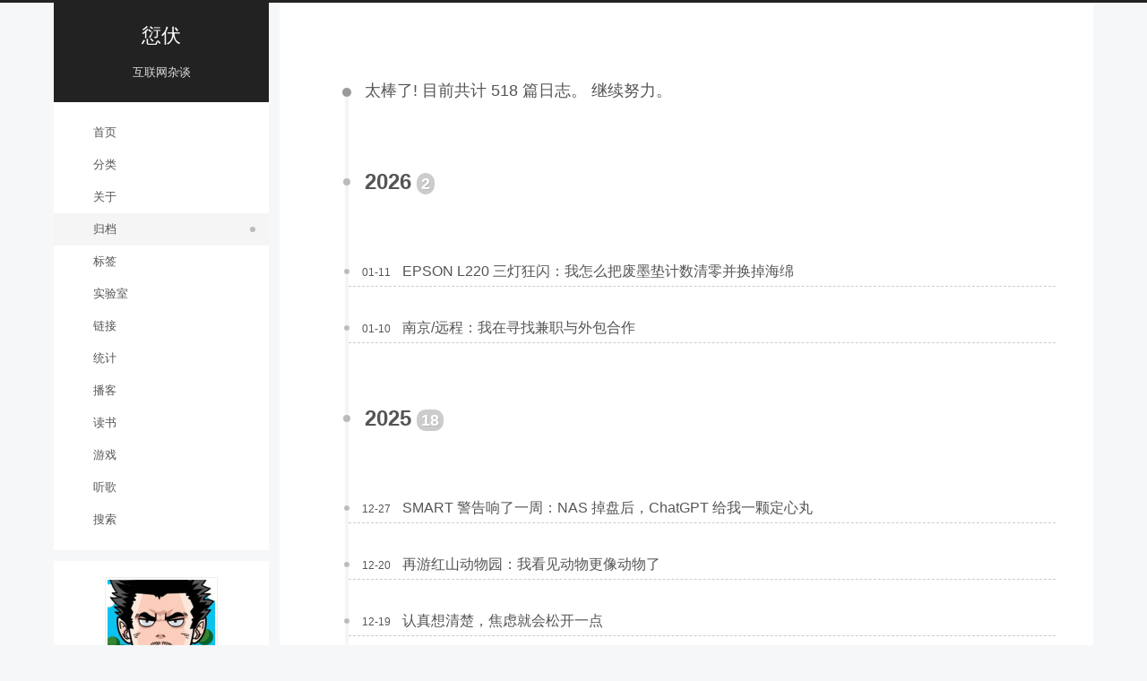

--- FILE ---
content_type: text/html; charset=utf-8
request_url: https://tortorse.com/archives/
body_size: 5580
content:
<!DOCTYPE html>
<html lang="zh-CN">
<head><!-- hexo injector head_begin start --><script src="https://cdnjs.cloudflare.com/ajax/libs/echarts/5.6.0/echarts.min.js" type="6349efb0edcb4f94374a9ccc-text/javascript"></script><!-- hexo injector head_begin end -->
  <meta charset="UTF-8">
<meta name="viewport" content="width=device-width">
<meta name="theme-color" content="#222" media="(prefers-color-scheme: light)">
<meta name="theme-color" content="#222" media="(prefers-color-scheme: dark)"><meta name="generator" content="Hexo 7.3.0">

  <link rel="apple-touch-icon" sizes="180x180" href="/assets/images/favicon.png">
  <link rel="icon" type="image/png" sizes="32x32" href="/assets/images/favicon.png">
  <link rel="icon" type="image/png" sizes="16x16" href="/assets/images/favicon.png">
  <link rel="mask-icon" href="/assets/images/favicon.png" color="#222">
  <meta name="google-site-verification" content="E4mtuf4gxTCm1N_T1sYpNE5RiexYJnW856UeEEP7qqA">

<link rel="stylesheet" href="/css/main.css">



<link rel="stylesheet" href="https://cdnjs.cloudflare.com/ajax/libs/font-awesome/7.0.0/css/all.min.css" integrity="sha256-VHqXKFhhMxcpubYf9xiWdCiojEbY9NexQ4jh8AxbvcM=" crossorigin="anonymous">

<script class="next-config" data-name="main" type="application/json">{"hostname":"www.tortorse.com","root":"/","images":"/images","scheme":"Pisces","darkmode":true,"version":"8.26.0","exturl":false,"sidebar":{"position":"left","width_expanded":320,"width_dual_column":240,"display":"post","padding":18,"offset":12},"hljswrap":true,"codeblock":{"theme":{"light":"atom-one-dark","dark":"atom-one-dark"},"prism":{"light":"prism","dark":"prism-okaidia"},"copy_button":{"enable":true,"style":"default"},"fold":{"enable":false,"height":500},"language":false},"bookmark":{"enable":false,"color":"#222","save":"auto"},"mediumzoom":false,"lazyload":false,"pangu":false,"comments":{"style":"buttons","active":"waline","storage":true,"lazyload":false,"nav":{"waline":{"text":"评论","order":1},"disqusjs":{"text":"Disqus","order":2}},"activeClass":"waline"},"stickytabs":false,"motion":{"enable":false,"async":false,"duration":200,"transition":{"menu_item":"fadeInDown","post_block":"fadeIn","post_header":"fadeInDown","post_body":"fadeInDown","coll_header":"fadeInLeft","sidebar":"fadeInUp"}},"prism":false,"i18n":{"placeholder":"搜索...","empty":"没有找到任何搜索结果：${query}","hits_time":"找到 ${hits} 个搜索结果（用时 ${time} 毫秒）","hits":"找到 ${hits} 个搜索结果"},"path":"/search.json","localsearch":{"enable":true,"top_n_per_article":1,"unescape":false,"preload":false,"trigger":"auto"}}</script><script src="/js/config.js" defer type="6349efb0edcb4f94374a9ccc-text/javascript"></script>

    <meta name="description" content="一个浸淫互联网行业多年的斜杠中年，通过博客表达自己的所思所想以及所经历的历史进程">
<meta property="og:type" content="website">
<meta property="og:title" content="愆伏">
<meta property="og:url" content="https://www.tortorse.com/archives/index.html">
<meta property="og:site_name" content="愆伏">
<meta property="og:description" content="一个浸淫互联网行业多年的斜杠中年，通过博客表达自己的所思所想以及所经历的历史进程">
<meta property="og:locale" content="zh_CN">
<meta property="article:author" content="tortorse">
<meta property="article:tag" content="前端,产品,设计">
<meta name="twitter:card" content="summary">


<link rel="canonical" href="https://www.tortorse.com/archives/">


<script class="next-config" data-name="page" type="application/json">{"sidebar":"","isHome":false,"isPost":false,"lang":"zh-CN","comments":"","permalink":"","path":"archives/index.html","title":""}</script>

<script class="next-config" data-name="calendar" type="application/json">""</script>
<title>归档 | 愆伏</title>
  
    <script async src="https://www.googletagmanager.com/gtag/js?id=G-10WL93PQC7" type="6349efb0edcb4f94374a9ccc-text/javascript"></script>
  <script class="next-config" data-name="google_analytics" type="application/json">{"tracking_id":"G-10WL93PQC7","only_pageview":false,"measure_protocol_api_secret":null}</script>
  <script src="/js/third-party/analytics/google-analytics.js" defer type="6349efb0edcb4f94374a9ccc-text/javascript"></script>






  <script async defer data-website-id="2bece9c3-96af-4176-b21b-2420faccf719" src="https://eu.umami.is/script.js" type="6349efb0edcb4f94374a9ccc-text/javascript"></script>


  
  <script src="https://cdnjs.cloudflare.com/ajax/libs/animejs/3.2.1/anime.min.js" integrity="sha256-XL2inqUJaslATFnHdJOi9GfQ60on8Wx1C2H8DYiN1xY=" crossorigin="anonymous" defer type="6349efb0edcb4f94374a9ccc-text/javascript"></script>
<script src="/js/utils.js" defer type="6349efb0edcb4f94374a9ccc-text/javascript"></script><script src="/js/sidebar.js" defer type="6349efb0edcb4f94374a9ccc-text/javascript"></script><script src="/js/next-boot.js" defer type="6349efb0edcb4f94374a9ccc-text/javascript"></script>

  <script src="https://cdnjs.cloudflare.com/ajax/libs/hexo-generator-searchdb/1.5.0/search.js" integrity="sha256-xFC6PJ82SL9b3WkGjFavNiA9gm5z6UBxWPiu4CYjptg=" crossorigin="anonymous" defer type="6349efb0edcb4f94374a9ccc-text/javascript"></script>
<script src="/js/third-party/search/local-search.js" defer type="6349efb0edcb4f94374a9ccc-text/javascript"></script>


  <script class="next-config" data-name="mermaid" type="application/json">{"enable":true,"theme":{"light":"default","dark":"dark"},"js":{"url":"https://cdnjs.cloudflare.com/ajax/libs/mermaid/11.10.1/mermaid.min.js","integrity":"sha256-BmQmdWDS8X2OTbrwELWK366LV6escyWhHHe0XCTU/Hk="}}</script>
  <script src="/js/third-party/tags/mermaid.js" defer type="6349efb0edcb4f94374a9ccc-text/javascript"></script>





  




<link rel="dns-prefetch" href="https://comments.tortorse.com">
  <noscript>
    <link rel="stylesheet" href="/css/noscript.css">
  </noscript>
<!-- hexo injector head_end start --><link rel="stylesheet" href="/css/douban-books.css"><link rel="stylesheet" href="/css/douban-games.css"><link rel="stylesheet" href="/css/douban-musics.css"><link rel="stylesheet" href="/css/podcast.css"><!-- hexo injector head_end end --><link rel="alternate" href="/atom.xml" title="愆伏" type="application/atom+xml">
</head>

<body itemscope itemtype="http://schema.org/WebPage">
  <div class="headband"></div>

  <main class="main">
    <div class="column">
      <header class="header" itemscope itemtype="http://schema.org/WPHeader"><div class="site-brand-container">
  <div class="site-nav-toggle">
    <div class="toggle" aria-label="切换导航栏" role="button">
        <span class="toggle-line"></span>
        <span class="toggle-line"></span>
        <span class="toggle-line"></span>
    </div>
  </div>

  <div class="site-meta">

    <a href="/" class="brand" rel="start">
      <i class="logo-line"></i>
      <h1 class="site-title">愆伏</h1>
      <i class="logo-line"></i>
    </a>
      <p class="site-subtitle" itemprop="description">互联网杂谈</p>
  </div>

  <div class="site-nav-right">
    <div class="toggle popup-trigger" aria-label="搜索" role="button">
        <i class="fa fa-search fa-fw fa-lg"></i>
    </div>
  </div>
</div>



<nav class="site-nav">
  <ul class="main-menu menu"><li class="menu-item menu-item-home"><a href="/" rel="section"><i class="fa fa-home fa-fw"></i>首页</a></li><li class="menu-item menu-item-categories"><a href="/categories/" rel="section"><i class="fa fa-th fa-fw"></i>分类</a></li><li class="menu-item menu-item-about"><a href="/about/" rel="section"><i class="fa fa-user fa-fw"></i>关于</a></li><li class="menu-item menu-item-archives"><a href="/archives/" rel="section"><i class="fa fa-archive fa-fw"></i>归档</a></li><li class="menu-item menu-item-tags"><a href="/tags/" rel="section"><i class="fa fa-tags fa-fw"></i>标签</a></li><li class="menu-item menu-item-lab"><a href="/lab/" rel="section"><i class="fa fa-flask fa-fw"></i>实验室</a></li><li class="menu-item menu-item-links"><a href="/links/" rel="section"><i class="fa fa-link fa-fw"></i>链接</a></li><li class="menu-item menu-item-statistics"><a href="/statistics/" rel="section"><i class="fa fa-chart-bar fa-fw"></i>统计</a></li><li class="menu-item menu-item-podcast"><a href="/podcast/" rel="section"><i class="fa fa-podcast fa-fw"></i>播客</a></li><li class="menu-item menu-item-books"><a href="/books/" rel="section"><i class="fa fa-book fa-fw"></i>读书</a></li><li class="menu-item menu-item-games"><a href="/games/" rel="section"><i class="fa fa-gamepad fa-fw"></i>游戏</a></li><li class="menu-item menu-item-musics"><a href="/musics/" rel="section"><i class="fa fa-music fa-fw"></i>听歌</a></li>
      <li class="menu-item menu-item-search">
        <a role="button" class="popup-trigger"><i class="fa fa-search fa-fw"></i>搜索
        </a>
      </li>
  </ul>
</nav>



  <div class="search-pop-overlay">
    <div class="popup search-popup">
      <div class="search-header">
        <span class="search-icon">
          <i class="fa fa-search"></i>
        </span>
        <div class="search-input-container">
          <input autocomplete="off" autocapitalize="off" maxlength="80"
                placeholder="搜索..." spellcheck="false"
                type="search" class="search-input">
        </div>
        <span class="popup-btn-close" role="button">
          <i class="fa fa-times-circle"></i>
        </span>
      </div>
      <div class="search-result-container">
        <div class="search-result-icon">
          <i class="fa fa-spinner fa-pulse fa-5x"></i>
        </div>
      </div>
    </div>
  </div>

</header>
        
  
  <aside class="sidebar">

    <div class="sidebar-inner sidebar-overview-active">
      <ul class="sidebar-nav">
        <li class="sidebar-nav-toc">
          文章目录
        </li>
        <li class="sidebar-nav-overview">
          站点概览
        </li>
      </ul>

      <div class="sidebar-panel-container">
        <!--noindex-->
        <div class="post-toc-wrap sidebar-panel">
        </div>
        <!--/noindex-->

        <div class="site-overview-wrap sidebar-panel">
          <div class="site-author animated" itemprop="author" itemscope itemtype="http://schema.org/Person">
    <img class="site-author-image" itemprop="image" alt="tortorse"
      src="/assets/images/avatar.png">
  <p class="site-author-name" itemprop="name">tortorse</p>
  <div class="site-description" itemprop="description">一个浸淫互联网行业多年的斜杠中年，通过博客表达自己的所思所想以及所经历的历史进程</div>
</div>
<div class="site-state-wrap animated">
  <nav class="site-state">
      <div class="site-state-item site-state-posts">
        <a href="/archives/">
          <span class="site-state-item-count">518</span>
          <span class="site-state-item-name">日志</span>
        </a>
      </div>
      <div class="site-state-item site-state-categories">
          <a href="/categories/">
        <span class="site-state-item-count">8</span>
        <span class="site-state-item-name">分类</span></a>
      </div>
      <div class="site-state-item site-state-tags">
          <a href="/tags/">
        <span class="site-state-item-count">328</span>
        <span class="site-state-item-name">标签</span></a>
      </div>
  </nav>
</div>
  <div class="links-of-author animated">
      <span class="links-of-author-item">
        <a href="https://twitter.com/tortorse" title="Twitter → https:&#x2F;&#x2F;twitter.com&#x2F;tortorse" rel="noopener me" target="_blank"><i class="fab fa-twitter fa-fw"></i></a>
      </span>
      <span class="links-of-author-item">
        <a href="/cdn-cgi/l/email-protection#365e535a5a597642594442594445531855595b" title="E-Mail → mailto:hello@tortorse.com" rel="noopener me" target="_blank"><i class="fa fa-envelope fa-fw"></i></a>
      </span>
      <span class="links-of-author-item">
        <a href="https://www.tortorse.com/atom.xml" title="RSS → https:&#x2F;&#x2F;www.tortorse.com&#x2F;atom.xml" rel="noopener me"><i class="fa fa-rss fa-fw"></i></a>
      </span>
  </div>
  <div class="cc-license animated" itemprop="license">
    <a href="https://creativecommons.org/licenses/by-nc-sa/4.0/zh-CN" class="cc-opacity" rel="noopener" target="_blank"><img src="https://cdnjs.cloudflare.com/ajax/libs/creativecommons-vocabulary/2020.11.3/assets/license_badges/small/by_nc_sa.svg" alt="Creative Commons"></a>
  </div>

        </div>
      </div>
    </div>

    
  </aside>


    </div>

    <div class="main-inner archive posts-collapse">


  
  
  
  <div class="post-block">
    <div class="post-content">
      <div class="collection-title">
        
        <span class="collection-header">太棒了! 目前共计 518 篇日志。 继续努力。</span>
      </div>

      
    <div class="collection-year">
      <span class="collection-header">2026<span class="collection-year-count">2</span></span>
    </div>

  <article itemscope itemtype="http://schema.org/Article">
    <header class="post-header">
      <div class="post-meta-container">
        <time itemprop="dateCreated"
              datetime="2026-01-11T23:00:15+08:00"
              content="2026-01-11">
          01-11
        </time>
      </div>

      <div class="post-title">
          <a class="post-title-link" href="/archives/epson-l220-waste-ink-pad-reset/" itemprop="url">
            <span itemprop="name">EPSON L220 三灯狂闪：我怎么把废墨垫计数清零并换掉海绵</span>
          </a>
      </div>

      
    </header>
  </article>

  <article itemscope itemtype="http://schema.org/Article">
    <header class="post-header">
      <div class="post-meta-container">
        <time itemprop="dateCreated"
              datetime="2026-01-10T21:12:37+08:00"
              content="2026-01-10">
          01-10
        </time>
      </div>

      <div class="post-title">
          <a class="post-title-link" href="/archives/nanjing-remote-part-time-outsourcing/" itemprop="url">
            <span itemprop="name">南京/远程：我在寻找兼职与外包合作</span>
          </a>
      </div>

      
    </header>
  </article>
    <div class="collection-year">
      <span class="collection-header">2025<span class="collection-year-count">18</span></span>
    </div>

  <article itemscope itemtype="http://schema.org/Article">
    <header class="post-header">
      <div class="post-meta-container">
        <time itemprop="dateCreated"
              datetime="2025-12-27T21:56:26+08:00"
              content="2025-12-27">
          12-27
        </time>
      </div>

      <div class="post-title">
          <a class="post-title-link" href="/archives/nas-disk-price-shock/" itemprop="url">
            <span itemprop="name">SMART 警告响了一周：NAS 掉盘后，ChatGPT 给我一颗定心丸</span>
          </a>
      </div>

      
    </header>
  </article>

  <article itemscope itemtype="http://schema.org/Article">
    <header class="post-header">
      <div class="post-meta-container">
        <time itemprop="dateCreated"
              datetime="2025-12-20T21:19:39+08:00"
              content="2025-12-20">
          12-20
        </time>
      </div>

      <div class="post-title">
          <a class="post-title-link" href="/archives/hongshan-zoo/" itemprop="url">
            <span itemprop="name">再游红山动物园：我看见动物更像动物了</span>
          </a>
      </div>

      
    </header>
  </article>

  <article itemscope itemtype="http://schema.org/Article">
    <header class="post-header">
      <div class="post-meta-container">
        <time itemprop="dateCreated"
              datetime="2025-12-19T22:11:09+08:00"
              content="2025-12-19">
          12-19
        </time>
      </div>

      <div class="post-title">
          <a class="post-title-link" href="/archives/think-it-through-to-ease-anxiety/" itemprop="url">
            <span itemprop="name">认真想清楚，焦虑就会松开一点</span>
          </a>
      </div>

      
    </header>
  </article>


    </div>
  </div>
  
  
  
  <nav class="pagination">
    <span class="page-number current">1</span><a class="page-number" href="/archives/page/2/">2</a><span class="space">&hellip;</span><a class="page-number" href="/archives/page/104/">104</a><a class="extend next" rel="next" title="下一页" aria-label="下一页" href="/archives/page/2/"><i class="fa fa-angle-right"></i></a>
  </nav>

</div>
  </main>

  <footer class="footer">
    <div class="footer-inner">

  <div class="copyright">
    &copy; 2003 – 
    <span itemprop="copyrightYear">2026</span>
    <span class="with-love">
      <i class="fa fa-heart"></i>
    </span>
    <span class="author" itemprop="copyrightHolder">tortorse</span>
  </div>
<div class="wordcount">
  <span class="post-meta-item">
    <span class="post-meta-item-icon">
      <i class="fa fa-chart-line"></i>
    </span>
    <span title="站点总字数">265k</span>
  </span>
  <span class="post-meta-item">
    <span class="post-meta-item-icon">
      <i class="fa fa-coffee"></i>
    </span>
    <span title="站点阅读时长">8:02</span>
  </span>
</div>

    </div>
  </footer>

  
  <div class="toggle sidebar-toggle" role="button">
    <span class="toggle-line"></span>
    <span class="toggle-line"></span>
    <span class="toggle-line"></span>
  </div>
  <div class="sidebar-dimmer"></div>
  <div class="back-to-top" role="button" aria-label="返回顶部">
    <i class="fa fa-arrow-up fa-lg"></i>
    <span>0%</span>
  </div>

<noscript>
  <div class="noscript-warning">Theme NexT works best with JavaScript enabled</div>
</noscript>

<script data-cfasync="false" src="/cdn-cgi/scripts/5c5dd728/cloudflare-static/email-decode.min.js"></script><script class="next-config" data-name="waline" type="application/json">{"lang":"zh-CN","enable":true,"serverURL":"https://comments.tortorse.com","cssUrl":"https://cdnjs.cloudflare.com/ajax/libs/waline/3.4.0/waline.min.css","commentCount":false,"pageview":true,"copyright":false,"allowUploadImage":false,"libUrl":"https://cdnjs.cloudflare.com/ajax/libs/waline/3.4.0/waline.umd.min.js","meta":["nick","mail"],"requiredMeta":["nick"],"qiniuDebug":false,"qiniuDomain":"https://qiniu.example.cn","qiniuTokenUrl":"https://api.example.cn/qiniu/sdk/token/upload","el":"#waline","comment":true,"path":"/archives/","dark":"auto"}</script>
<link rel="stylesheet" href="https://cdnjs.cloudflare.com/ajax/libs/waline/3.4.0/waline.min.css">
<script type="6349efb0edcb4f94374a9ccc-text/javascript">
document.addEventListener('page:loaded', () => {
  if (!CONFIG.waline.allowUploadImage) {
    CONFIG.waline.imageUploader = false;
  }
  else if (CONFIG.waline.qiniuDomain && CONFIG.waline.qiniuTokenUrl) {
    CONFIG.waline.imageUploader = qiniuUploadImage;
  } else {
   CONFIG.waline.imageUploader = true;
  }
  NexT.utils.loadComments(CONFIG.waline.el).then(() =>
    NexT.utils.getScript(CONFIG.waline.libUrl, { condition: window.Waline })
  ).then(() => 
    Waline.init(Object.assign({}, CONFIG.waline,{ el: document.querySelector(CONFIG.waline.el) }))
  );
});
</script>

<script src="/cdn-cgi/scripts/7d0fa10a/cloudflare-static/rocket-loader.min.js" data-cf-settings="6349efb0edcb4f94374a9ccc-|49" defer></script><script defer src="https://static.cloudflareinsights.com/beacon.min.js/vcd15cbe7772f49c399c6a5babf22c1241717689176015" integrity="sha512-ZpsOmlRQV6y907TI0dKBHq9Md29nnaEIPlkf84rnaERnq6zvWvPUqr2ft8M1aS28oN72PdrCzSjY4U6VaAw1EQ==" data-cf-beacon='{"version":"2024.11.0","token":"4300224768734bb0acba755005687438","r":1,"server_timing":{"name":{"cfCacheStatus":true,"cfEdge":true,"cfExtPri":true,"cfL4":true,"cfOrigin":true,"cfSpeedBrain":true},"location_startswith":null}}' crossorigin="anonymous"></script>
</body>
</html>


--- FILE ---
content_type: text/css; charset=utf-8
request_url: https://tortorse.com/css/douban-games.css
body_size: -67
content:
.douban-games {
  margin-top: 1.5rem;
}

.douban-games-year-group {
  margin-bottom: 2.5rem;
}

.douban-games-year {
  font-size: 1.6rem;
  margin: 1.5rem 0 1rem;
}

.douban-games-list {
  display: grid;
  grid-template-columns: repeat(2, 1fr);
  gap: 1rem;
}

.douban-game-card {
  display: flex;
  gap: 1rem;
  padding: 0.75rem;
  border-radius: 6px;
  background-color: rgba(0, 0, 0, 0.02);
}

.douban-game-cover {
  flex: 0 0 auto;
  width: 90px;
  height: 120px;
  overflow: hidden;
}

.douban-game-cover img {
  display: block;
  width: 100%;
  height: 100%;
  border-radius: 4px;
  object-fit: cover;
}

.douban-game-cover--placeholder {
  width: 100%;
  height: 112px;
  border-radius: 4px;
  background-color: rgba(0, 0, 0, 0.06);
  display: flex;
  align-items: center;
  justify-content: center;
  font-size: 0.8rem;
  color: rgba(0, 0, 0, 0.4);
}

.douban-game-info {
  flex: 1 1 auto;
}

.douban-game-title {
  margin: 0 0 0.25rem;
  font-size: 1.05rem;
}

.douban-game-meta {
  display: flex;
  flex-wrap: wrap;
  gap: 0.5rem;
  font-size: 0.85rem;
  color: #666;
  margin-bottom: 0.4rem;
}

.douban-game-comment {
  margin: 0.25rem 0 0.4rem;
  font-size: 0.9rem;
  line-height: 1.5;
}

.douban-games-empty {
  margin-top: 1rem;
  font-size: 0.95rem;
  color: rgba(0, 0, 0, 0.6);
}

@media (max-width: 600px) {
  .douban-game-card {
    align-items: flex-start;
  }

  .douban-game-cover {
    width: 72px;
    height: 96px;
  }
}


--- FILE ---
content_type: application/javascript; charset=utf-8
request_url: https://tortorse.com/js/utils.js
body_size: 5840
content:
/* global NexT, CONFIG */

HTMLElement.prototype.wrap = function(wrapper) {
  this.parentNode.insertBefore(wrapper, this);
  this.parentNode.removeChild(this);
  wrapper.appendChild(this);
};

(function() {
  const onPageLoaded = () => document.dispatchEvent(
    new Event('page:loaded', {
      bubbles: true
    })
  );

  document.addEventListener('DOMContentLoaded', onPageLoaded);
  document.addEventListener('pjax:success', onPageLoaded);
})();

NexT.utils = {

  registerExtURL() {
    document.querySelectorAll('span.exturl').forEach(element => {
      const link = document.createElement('a');
      // https://stackoverflow.com/questions/30106476/using-javascripts-atob-to-decode-base64-doesnt-properly-decode-utf-8-strings
      link.href = decodeURIComponent(atob(element.dataset.url).split('').map(c => {
        return '%' + ('00' + c.charCodeAt(0).toString(16)).slice(-2);
      }).join(''));
      link.rel = 'noopener external nofollow noreferrer';
      link.target = '_blank';
      link.className = element.className;
      link.title = element.title;
      link.innerHTML = element.innerHTML;
      element.parentNode.replaceChild(link, element);
    });
  },

  registerCopyButton(target, element, code = '') {
    // One-click copy code support.
    target.insertAdjacentHTML('beforeend', '<div class="copy-btn"><i class="fa fa-copy fa-fw"></i></div>');
    const button = target.querySelector('.copy-btn');
    button.addEventListener('click', async () => {
      if (!code) {
        const lines = element.querySelector('.code') || element.querySelector('code');
        code = lines.innerText;
      }
      if (navigator.clipboard) {
        // https://caniuse.com/mdn-api_clipboard_writetext
        try {
          await navigator.clipboard.writeText(code);
          button.querySelector('i').className = 'fa fa-check-circle fa-fw';
        } catch {
          button.querySelector('i').className = 'fa fa-times-circle fa-fw';
        }
      } else {
        button.querySelector('i').className = 'fa fa-times-circle fa-fw';
      }
    });
    // If copycode.style is not mac, element is larger than target
    // So we need to accept both of them as parameters
    element.addEventListener('mouseleave', () => {
      setTimeout(() => {
        button.querySelector('i').className = 'fa fa-copy fa-fw';
      }, 300);
    });
  },

  registerCodeblock(element) {
    const inited = !!element;
    let figure;
    if (CONFIG.hljswrap) {
      figure = (inited ? element : document).querySelectorAll('figure.highlight');
    } else {
      figure = document.querySelectorAll('pre');
    }
    figure.forEach(element => {
      // Skip pre > .mermaid for folding and copy button
      if (element.querySelector('.mermaid')) return;
      const languageName = [...element.classList].find(cls => cls !== 'highlight');
      if (!inited) {
        let span = element.querySelectorAll('.code .line span');
        if (span.length === 0) {
          // Hljs without line_number and wrap
          span = element.querySelectorAll('code.highlight span');
        }
        span.forEach(s => {
          s.classList.forEach(name => {
            s.classList.replace(name, `hljs-${name}`);
          });
        });
      }
      const height = parseInt(window.getComputedStyle(element).height, 10);
      const needFold = CONFIG.codeblock.fold.enable && (height > CONFIG.codeblock.fold.height);
      if (!needFold && !CONFIG.codeblock.copy_button.enable && !CONFIG.codeblock.language) return;
      let target;
      if (CONFIG.hljswrap && CONFIG.codeblock.copy_button.style === 'mac') {
        target = element;
      } else {
        let box = element.querySelector('.code-container');
        if (!box) {
          // https://github.com/next-theme/hexo-theme-next/issues/98
          // https://github.com/next-theme/hexo-theme-next/pull/508
          const container = element.querySelector('.table-container') || element;
          box = document.createElement('div');
          box.className = 'code-container';
          container.wrap(box);

          // add "notranslate" to prevent Google Translate from translating it, which also completely messes up the layout
          box.classList.add('notranslate');
        }
        target = box;
      }
      if (needFold && !target.classList.contains('unfold')) {
        target.classList.add('highlight-fold');
        target.insertAdjacentHTML('beforeend', '<div class="fold-cover"></div><div class="expand-btn"><i class="fa fa-angle-down fa-fw"></i></div>');
        target.querySelector('.expand-btn').addEventListener('click', () => {
          target.classList.remove('highlight-fold');
          target.classList.add('unfold');
        });
      }
      if (!inited && CONFIG.codeblock.copy_button.enable) {
        this.registerCopyButton(target, element);
      }
      if (!inited && CONFIG.codeblock.language && languageName) {
        const lang = document.createElement('div');
        lang.className = 'code-lang';
        lang.innerText = languageName.toUpperCase();
        target.insertAdjacentElement('afterbegin', lang);
      }
    });
  },

  wrapTableWithBox() {
    document.querySelectorAll('table').forEach(element => {
      const box = document.createElement('div');
      box.className = 'table-container';
      element.wrap(box);
    });
  },

  registerVideoIframe() {
    document.querySelectorAll('iframe').forEach(element => {
      const supported = [
        'www.youtube.com',
        'player.vimeo.com',
        'player.youku.com',
        'player.bilibili.com',
        'www.tudou.com'
      ].some(host => element.src.includes(host));
      if (supported && !element.parentNode.matches('.video-container')) {
        const box = document.createElement('div');
        box.className = 'video-container';
        element.wrap(box);
        const width = Number(element.width);
        const height = Number(element.height);
        if (width && height) {
          box.style.paddingTop = (height / width * 100) + '%';
        }
      }
    });
  },

  updateActiveNav() {
    if (!Array.isArray(this.sections)) return;
    let index = this.sections.findIndex(element => {
      return element?.getBoundingClientRect().top > 10;
    });
    if (index === -1) {
      index = this.sections.length - 1;
    } else if (index > 0) {
      index--;
    }
    this.activateNavByIndex(index);
  },

  registerScrollPercent() {
    const backToTop = document.querySelector('.back-to-top');
    const readingProgressBar = document.querySelector('.reading-progress-bar');
    // For init back to top in sidebar if page was scrolled after page refresh.
    window.addEventListener('scroll', () => {
      if (backToTop || readingProgressBar) {
        const contentHeight = document.body.scrollHeight - window.innerHeight;
        const scrollPercent = contentHeight > 0 ? Math.min(100 * window.scrollY / contentHeight, 100) : 0;
        if (backToTop) {
          backToTop.classList.toggle('back-to-top-on', Math.round(scrollPercent) >= 5);
          backToTop.querySelector('span').innerText = Math.round(scrollPercent) + '%';
        }
        if (readingProgressBar) {
          readingProgressBar.style.setProperty('--progress', scrollPercent.toFixed(2) + '%');
        }
      }
      this.updateActiveNav();
    }, { passive: true });

    backToTop?.addEventListener('click', () => {
      window.anime({
        targets  : document.scrollingElement,
        duration : 500,
        easing   : 'linear',
        scrollTop: 0
      });
    });
  },

  /**
   * Tabs tag listener (without twitter bootstrap).
   */
  registerTabsTag() {
    // Binding `nav-tabs` & `tab-content` by real time permalink changing.
    document.querySelectorAll('.tabs ul.nav-tabs .tab').forEach(element => {
      element.addEventListener('click', event => {
        event.preventDefault();
        // Prevent selected tab to select again.
        if (element.classList.contains('active')) return;
        const nav = element.parentNode;
        // Get the height of `tab-pane` which is activated before, and set it as the height of `tab-content` with extra margin / paddings.
        const tabContent = nav.nextElementSibling;
        tabContent.style.overflow = 'hidden';
        tabContent.style.transition = 'height 1s';
        // Comment system selection tab does not contain .active class.
        const activeTab = tabContent.querySelector('.active') || tabContent.firstElementChild;
        // Hight might be `auto`.
        const prevHeight = parseInt(window.getComputedStyle(activeTab).height, 10) || 0;
        const paddingTop = parseInt(window.getComputedStyle(activeTab).paddingTop, 10);
        const marginBottom = parseInt(window.getComputedStyle(activeTab.firstElementChild).marginBottom, 10);
        tabContent.style.height = prevHeight + paddingTop + marginBottom + 'px';
        // Add & Remove active class on `nav-tabs` & `tab-content`.
        [...nav.children].forEach(target => {
          target.classList.toggle('active', target === element);
        });
        // https://stackoverflow.com/questions/20306204/using-queryselector-with-ids-that-are-numbers
        const tActive = document.getElementById(element.querySelector('a').getAttribute('href').replace('#', ''));
        [...tActive.parentNode.children].forEach(target => {
          target.classList.toggle('active', target === tActive);
        });
        // Trigger event
        tActive.dispatchEvent(new Event('tabs:click', {
          bubbles: true
        }));
        // Get the height of `tab-pane` which is activated now.
        const hasScrollBar = document.body.scrollHeight > (window.innerHeight || document.documentElement.clientHeight);
        const currHeight = parseInt(window.getComputedStyle(tabContent.querySelector('.active')).height, 10);
        // Reset the height of `tab-content` and see the animation.
        tabContent.style.height = currHeight + paddingTop + marginBottom + 'px';
        // Change the height of `tab-content` may cause scrollbar show / disappear, which may result in the change of the `tab-pane`'s height
        setTimeout(() => {
          if ((document.body.scrollHeight > (window.innerHeight || document.documentElement.clientHeight)) !== hasScrollBar) {
            tabContent.style.transition = 'height 0.3s linear';
            // After the animation, we need reset the height of `tab-content` again.
            const currHeightAfterScrollBarChange = parseInt(window.getComputedStyle(tabContent.querySelector('.active')).height, 10);
            tabContent.style.height = currHeightAfterScrollBarChange + paddingTop + marginBottom + 'px';
          }
          // Remove all the inline styles, and let the height be adaptive again.
          setTimeout(() => {
            tabContent.style.transition = '';
            tabContent.style.height = '';
          }, 250);
        }, 1000);
        if (!CONFIG.stickytabs) return;
        const offset = nav.parentNode.getBoundingClientRect().top + window.scrollY + 10;
        window.anime({
          targets  : document.scrollingElement,
          duration : 500,
          easing   : 'linear',
          scrollTop: offset
        });
      });
    });

    window.dispatchEvent(new Event('tabs:register'));
  },

  registerCanIUseTag() {
    // Get responsive height passed from iframe.
    window.addEventListener('message', ({ data }) => {
      if (typeof data === 'string' && data.includes('ciu_embed')) {
        const featureID = data.split(':')[1];
        const height = data.split(':')[2];
        document.querySelector(`iframe[data-feature=${featureID}]`).style.height = parseInt(height, 10) + 5 + 'px';
      }
    }, false);
  },

  registerActiveMenuItem() {
    document.querySelectorAll('.menu-item a[href]').forEach(target => {
      const isSamePath = target.pathname === location.pathname || target.pathname === location.pathname.replace('index.html', '');
      const isSubPath = !CONFIG.root.startsWith(target.pathname) && location.pathname.startsWith(target.pathname);
      target.classList.toggle('menu-item-active', target.hostname === location.hostname && (isSamePath || isSubPath));
    });
  },

  registerLangSelect() {
    const selects = document.querySelectorAll('.lang-select');
    selects.forEach(sel => {
      sel.value = CONFIG.page.lang;
      sel.addEventListener('change', () => {
        const target = sel.options[sel.selectedIndex];
        document.querySelectorAll('.lang-select-label span').forEach(span => {
          span.innerText = target.text;
        });
        // Disable Pjax to force refresh translation of menu item
        window.location.href = target.dataset.href;
      });
    });
  },

  registerSidebarTOC() {
    this.sections = [...document.querySelectorAll('.post-toc:not(.placeholder-toc) li a.nav-link')].map(element => {
      const target = document.getElementById(decodeURI(element.getAttribute('href')).replace('#', ''));
      // TOC item animation navigate.
      element.addEventListener('click', event => {
        event.preventDefault();
        const offset = target.getBoundingClientRect().top + window.scrollY;
        window.anime({
          targets  : document.scrollingElement,
          duration : 500,
          easing   : 'linear',
          scrollTop: offset,
          complete : () => {
            history.pushState(null, document.title, element.href);
          }
        });
      });
      return target;
    });
    this.updateActiveNav();
  },

  registerPostReward() {
    const button = document.querySelector('.reward-container button');
    if (!button) return;
    button.addEventListener('click', () => {
      document.querySelector('.post-reward').classList.toggle('active');
    });
  },

  activateNavByIndex(index) {
    const nav = document.querySelector('.post-toc:not(.placeholder-toc) .nav');
    if (!nav) return;

    const navItemList = nav.querySelectorAll('.nav-item');
    const target = navItemList[index];
    if (!target || target.classList.contains('active-current')) return;

    const singleHeight = navItemList[navItemList.length - 1].offsetHeight;

    nav.querySelectorAll('.active').forEach(navItem => {
      navItem.classList.remove('active', 'active-current');
    });
    target.classList.add('active', 'active-current');

    let activateEle = target.querySelector('.nav-child') || target.parentElement;
    let navChildHeight = 0;

    while (nav.contains(activateEle)) {
      if (activateEle.classList.contains('nav-item')) {
        activateEle.classList.add('active');
      } else { // .nav-child or .nav
        // scrollHeight isn't reliable for transitioning child items.
        // The last nav-item in a list has a margin-bottom of 5px.
        navChildHeight += (singleHeight * activateEle.childElementCount) + 5;
        activateEle.style.setProperty('--height', `${navChildHeight}px`);
      }
      activateEle = activateEle.parentElement;
    }

    // Scrolling to center active TOC element if TOC content is taller then viewport.
    const tocElement = document.querySelector(CONFIG.scheme === 'Pisces' || CONFIG.scheme === 'Gemini' ? '.sidebar-panel-container' : '.sidebar');
    if (!document.querySelector('.sidebar-toc-active')) return;
    window.anime({
      targets  : tocElement,
      duration : 200,
      easing   : 'linear',
      scrollTop: tocElement.scrollTop - (tocElement.offsetHeight / 2) + target.getBoundingClientRect().top - tocElement.getBoundingClientRect().top
    });
  },

  updateSidebarPosition() {
    if (window.innerWidth < 1200 || CONFIG.scheme === 'Pisces' || CONFIG.scheme === 'Gemini') return;
    // Expand sidebar on post detail page by default, when post has a toc.
    const hasTOC = document.querySelector('.post-toc:not(.placeholder-toc)');
    let display = CONFIG.page.sidebar;
    if (typeof display !== 'boolean') {
      // There's no definition sidebar in the page front-matter.
      display = CONFIG.sidebar.display === 'always' || (CONFIG.sidebar.display === 'post' && hasTOC);
    }
    if (display) {
      window.dispatchEvent(new Event('sidebar:show'));
    }
  },

  activateSidebarPanel(index) {
    const sidebar = document.querySelector('.sidebar-inner');
    const activeClassNames = ['sidebar-toc-active', 'sidebar-overview-active'];
    if (sidebar.classList.contains(activeClassNames[index])) return;

    const panelContainer = sidebar.querySelector('.sidebar-panel-container');
    const tocPanel = panelContainer.firstElementChild;
    const overviewPanel = panelContainer.lastElementChild;

    let postTOCHeight = tocPanel.scrollHeight;
    // For TOC activation, try to use the animated TOC height
    if (index === 0) {
      const nav = tocPanel.querySelector('.nav');
      if (nav) {
        postTOCHeight = parseInt(nav.style.getPropertyValue('--height'), 10);
      }
    }
    const panelHeights = [
      postTOCHeight,
      overviewPanel.scrollHeight
    ];
    panelContainer.style.setProperty('--inactive-panel-height', `${panelHeights[1 - index]}px`);
    panelContainer.style.setProperty('--active-panel-height', `${panelHeights[index]}px`);

    sidebar.classList.replace(activeClassNames[1 - index], activeClassNames[index]);
  },

  updateFooterPosition() {
    if (CONFIG.scheme === 'Pisces' || CONFIG.scheme === 'Gemini') return;
    function updateFooterPosition() {
      const footer = document.querySelector('.footer');
      const containerHeight = document.querySelector('.main').offsetHeight + footer.offsetHeight;
      footer.classList.toggle('footer-fixed', containerHeight <= window.innerHeight);
    }

    updateFooterPosition();
    window.addEventListener('resize', updateFooterPosition);
    window.addEventListener('scroll', updateFooterPosition, { passive: true });
  },

  /**
   * Sets the CSS variable '--dialog-scrollgutter' to the specified gap value.
   * If no gap is provided, it calculates the gap as the difference between
   * the window's inner width and the document body's client width.
   *
   * @param {string} [gap] - The gap value to be set. If not provided, the
   *                         default gap is calculated automatically.
   */
  setGutter(gap) {
    document.body.style.setProperty('--dialog-scrollgutter', gap || `${window.innerWidth - document.body.clientWidth}px`);
  },

  getScript(src, options = {}, legacyCondition) {
    if (typeof options === 'function') {
      return this.getScript(src, {
        condition: legacyCondition
      }).then(options);
    }
    const {
      condition = false,
      attributes: {
        id = '',
        defer = false,
        crossOrigin = '',
        dataset = {},
        ...otherAttributes
      } = {},
      parentNode = null
    } = options;
    const async = options.async ?? false;
    return new Promise((resolve, reject) => {
      if (condition) {
        resolve();
      } else {
        const script = document.createElement('script');

        if (id) script.id = id;
        if (crossOrigin) script.crossOrigin = crossOrigin;
        script.async = async;
        script.defer = defer;
        Object.assign(script.dataset, dataset);
        Object.entries(otherAttributes).forEach(([name, value]) => {
          script.setAttribute(name, String(value));
        });

        script.onload = resolve;
        script.onerror = reject;

        if (typeof src === 'object') {
          const { url, integrity } = src;
          script.src = url;
          if (integrity) {
            script.integrity = integrity;
            script.crossOrigin = 'anonymous';
          }
        } else {
          script.src = src;
        }
        (parentNode || document.head).appendChild(script);
      }
    });
  },

  loadComments(selector, legacyCallback) {
    if (legacyCallback) {
      return this.loadComments(selector).then(legacyCallback);
    }
    return new Promise(resolve => {
      const element = document.querySelector(selector);
      if (!CONFIG.comments.lazyload || !element) {
        resolve();
        return;
      }
      const intersectionObserver = new IntersectionObserver((entries, observer) => {
        const entry = entries[0];
        if (!entry.isIntersecting) return;

        resolve();
        observer.disconnect();
      });
      intersectionObserver.observe(element);
    });
  },

  debounce(func, wait) {
    let timeout;
    return function(...args) {
      const context = this;
      clearTimeout(timeout);
      timeout = setTimeout(() => func.apply(context, args), wait);
    };
  }
};
